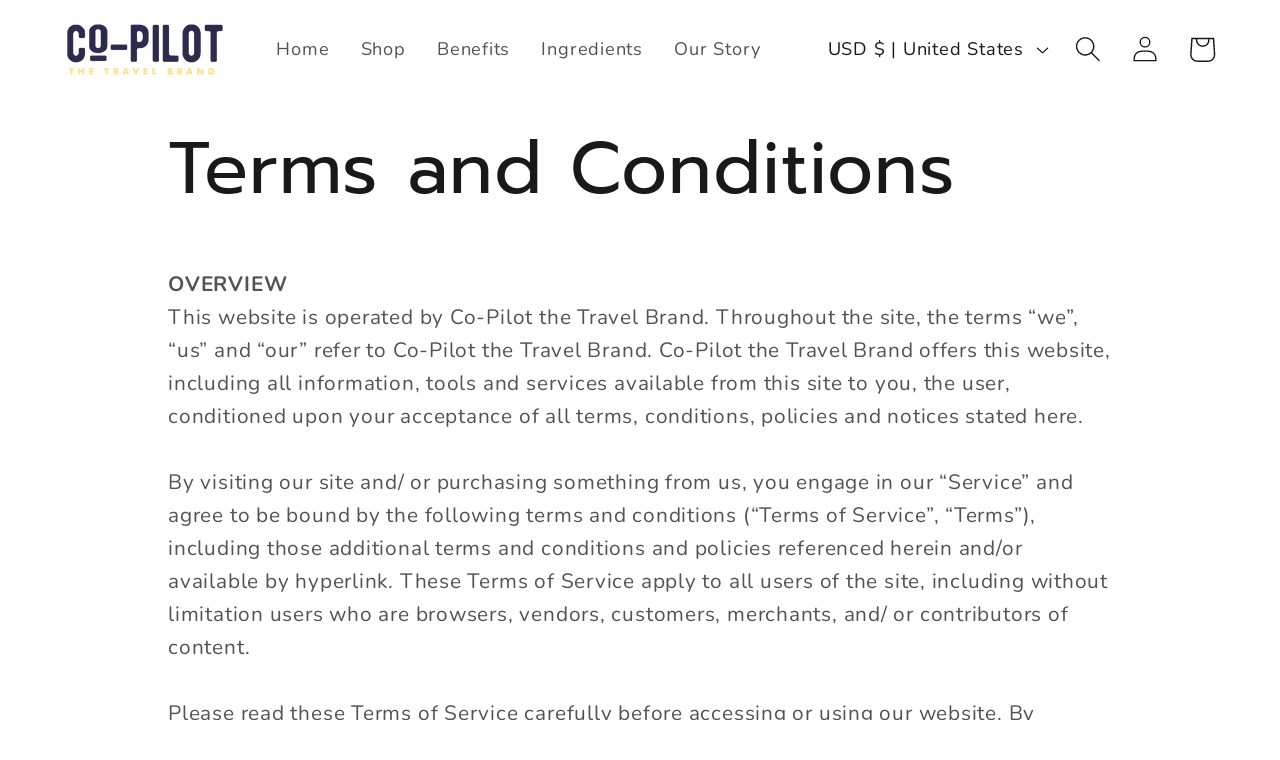

--- FILE ---
content_type: application/x-javascript
request_url: https://app.sealsubscriptions.com/shopify/public/status/shop/co-pilot-the-travel-brand.myshopify.com.js?1768813991
body_size: -158
content:
var sealsubscriptions_settings_updated='1767364136c';

--- FILE ---
content_type: application/x-javascript
request_url: https://app.sealsubscriptions.com/shopify/public/status/shop/co-pilot-the-travel-brand.myshopify.com.js?1768813994
body_size: -373
content:
var sealsubscriptions_settings_updated='1767364136c';